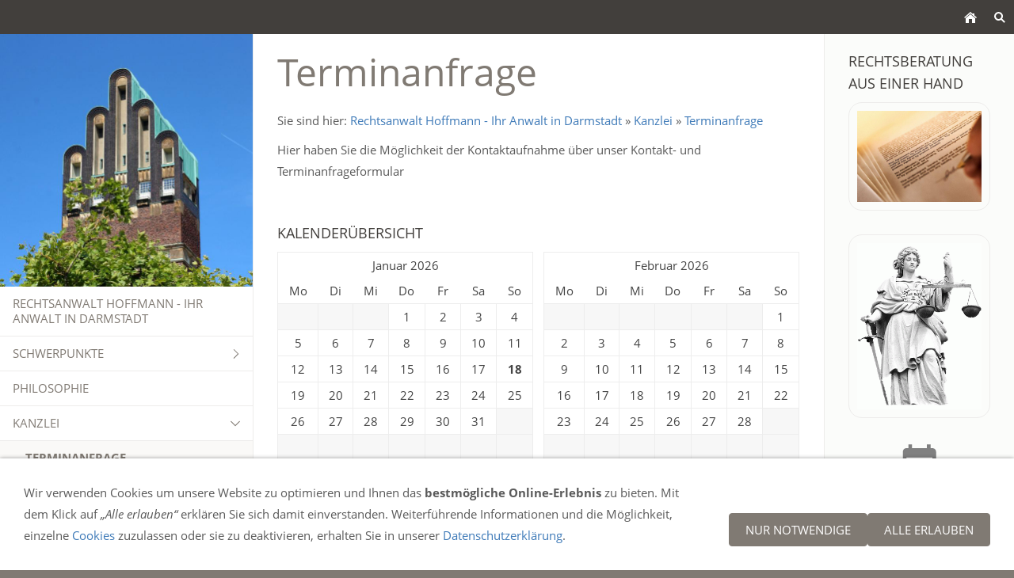

--- FILE ---
content_type: text/html; charset=utf-8
request_url: https://reiner-hoffmann.com/2023/kanzlei/terminanfrage/index.html
body_size: 3975
content:
<!DOCTYPE html>

<html lang="de" class="sqr">
	<head>
		<meta charset="UTF-8">
		<title>Terminanfrage</title>
		<meta name="viewport" content="width=device-width, initial-scale=1.0, user-scalable=no">
		<link rel="canonical" href="https://reiner-hoffmann.com/2023/kanzlei/terminanfrage/">
		<meta name="generator" content="SIQUANDO Pro (#6239-1559)">
		<meta name="author" content="Rechtsanwalt Reiner Hoffmann - Ihr Anwalt in Darmstadt - Fachanwalt f. Verkehrsrecht, Mietrecht, Wohneigentumsrecht. Erbrecht, Baurecht, Handwerkerleistungen, Arbeitsrecht.">
		<meta name="copyright" content="© 2023">
		<meta name="description" content="Ihr Rechtsanwalt in Darmstadt - Schwerpunkt/Fachanwalt Verkehrsrecht, Arbeitsrecht, Mietrecht. Kompetente Beratung ab 99,99 €. Jetzt informieren!">
		<meta name="keywords" content="anwalt, rechtsanwalt, kanzlei, darmstadt, hoffmann, reiner, reiner-hoffmann, verkehrsrecht, arbeitsrecht, strassenverkehrsrecht, baurecht, handwerkerleistungen, mietrecht, wohneigentumsrecht, fachanwalt, handelsrecht, da-di, rhein-main, mietnomaden, führerschein, führerscheinentzug, lappen weg, mieter, recht, kündigung, mietnormaden, fahrerlaubnis, wohneigentum, haftpflichtschaden, alkoholkontrolle, fahrverbot, fahrerlaubnis entzug, anwalt-darmstadt, rechs, f&amp;uuml;hrerschein, f&amp;uuml;hrerscheinentzug, recht. k&amp;uuml;ndigung">
		<link rel="stylesheet" href="../../classes/plugins/ngpluginlightbox/css/">
		<link rel="stylesheet" href="../../classes/plugins/ngplugintypography/css/">
		<link rel="stylesheet" href="../../classes/plugins/ngplugincookiewarning/css/">
		<link rel="stylesheet" href="../../classes/plugins/ngpluginlayout/ngpluginlayoutpro/css/">
		<link rel="stylesheet" href="../../classes/plugins/ngpluginparagraph/ngpluginparagraphtext/css/sqrstyle.css">
		<link rel="stylesheet" href="../../classes/plugins/ngplugincontainer/ngplugincontainercolumns/css/">
		<link rel="stylesheet" href="../../classes/plugins/ngpluginparagraph/ngpluginparagraphcalendar/css/">
		<link rel="stylesheet" href="../../classes/plugins/ngpluginparagraph/ngpluginparagraphform/css/">
		<link rel="stylesheet" href="../../classes/plugins/ngpluginborder/ngpluginborderstandard/css/">
		<link rel="stylesheet" href="../../classes/plugins/ngpluginparagraph/ngpluginparagraphfacts/css/">
		<script src="../../js/jquery.js"></script>
		<script src="../../classes/plugins/ngpluginlightbox/js/lightbox.js"></script>
		<script src="../../classes/plugins/ngplugincookiewarning/js/"></script>
		<script src="../../classes/plugins/ngpluginlayout/styles/nyc/js/navigation.js"></script>
		<script src="../../classes/plugins/ngpluginparagraph/ngpluginparagraphcalendar/js/calendar.js"></script>
		<script src="../../classes/plugins/ngpluginparagraph/ngpluginparagraphform/js/form.js"></script>
		<script src="../../classes/plugins/ngpluginparagraph/ngpluginparagraphfacts/js/facts.js"></script>
		<style>
		<!--
#sqwpluginfactsw7e740f0e2806bf68041872134288315 svg { color:#808080 }
#sqwpluginfactsw7e740f0e2806bf68041872134288315 h3 { text-align:center  }
#sqwpluginfactsw7e740f0e2806bf68041872134288315 p { text-align:justify }
#sqwpluginfactsw7e740f0e2806bf68041872134288315 .sqwpluginfactslink { text-align:center }

		-->
		</style>
	</head>
	<body>


<div id="sqrouterbox">


<div class="sqrtopbar">
<a title="Menü" class="sqrshownav sqrsetmode" href="sqrmodenav"></a>
<a title="Suchen" class="sqrsearch sqrsetmode" href="sqrmodesearch"></a><a title="Rechtsanwalt Hoffmann - Ihr Anwalt in Darmstadt"  class="sqrhome" href="../.."></a>
</div>

<div class="sqrsearchbar">
<form action="../../common/special/search.html">
<input aria-label="Sie sind hier:" type="text" name="criteria" id="searchcriteria" >
</form>
</div>

<div id="navcontainer">

<div class="sqrnav" data-expandnav="fat">
<img class="sqrlogoq" src="../../images/pictures/643a8e7e/643a8e7f/tower-g8bff19cf3_1920.jpg?w=640&amp;h=640&amp;r=3&amp;s=00bfc1ce605572205167ff16eafb69d8a5322f08" alt="">
<ul>
<li class="sqrnavhome"><a href="../../" title="Rechtsanwalt Hoffmann - Ihr Anwalt in Darmstadt"><span>Rechtsanwalt Hoffmann - Ihr Anwalt in Darmstadt</span></a></li>
<li><a href="../../schwerpunkte/"><span>Schwerpunkte</span></a>
<ul>
<li><a href="../../schwerpunkte/arbeitsrecht/"><span>Arbeitsrecht</span></a></li>
<li><a href="../../schwerpunkte/verkehrsrecht/"><span>Verkehrsrecht</span></a></li>
<li><a href="../../schwerpunkte/erbrecht/"><span>Erbrecht</span></a></li>
<li><a href="../../schwerpunkte/baurecht/"><span>Baurecht /Handwerkerleistungen</span></a></li>
<li><a href="../../schwerpunkte/mietrecht/"><span>Miet- und Wohnungseigentumsrecht</span></a></li>
</ul>
</li>
<li><a href="../../philosophie/"><span>Philosophie</span></a></li>
<li><a href="../"><span>Kanzlei</span></a>
<ul>
<li class="active"><a href="./"><span>Terminanfrage</span></a></li>
<li><a href="../sprechzeiten/"><span>Sprechzeiten</span></a></li>
<li><a href="../anfahrt/"><span>Anfahrt</span></a></li>
</ul>
</li>
<li><a href="../../kontakt/"><span>Kontakt</span></a></li>
<li><a href="../../links/"><span>Links</span></a></li>

</ul>
</div>

<div id="maincontainer">


<div id="main">
<div class="sqrmain2colr">


	<div class="" id="content">
	
		<div class="sqrallwaysboxed" >
		<h1>Terminanfrage</h1>
			<p class="breadcrumbs">Sie sind hier: <a href="../../">Rechtsanwalt Hoffmann - Ihr Anwalt in Darmstadt</a> » <a href="../">Kanzlei</a> » <a href="./">Terminanfrage</a></p>
		</div>
			



<div class="sqrallwaysboxed " >


<a class="ngpar" id="ngparw7e740f0b2f119e8d741872134288315"></a>
	<div class="paragraph" style="margin-bottom:30px;">



<p>Hier haben Sie die Möglichkeit der Kontaktaufnahme über unser Kontakt- und Terminanfrageformular</p>


<div class="clearfix"></div>
</div>


</div>












	

<div class="columncontainer_default sqrdesktopboxed sqrcolumncontainer2_default" style="margin-bottom:20px">
			<div>					</div>				<div>					</div>	
</div>











<div class="sqrallwaysboxed " >


<a class="ngpar" id="ngparw7e740f0f18383887241872134288315"></a>
<h2 class="sqrallwaysboxed">Kalenderübersicht </h2>	<div class="paragraph" style="margin-bottom:50px;"><div class="paragraphcalendar"><div class="paragraphcalendar2cols"><table data-year="2026" data-month="1"><thead><tr><th colspan="7">Januar 2026</th></tr><tr><th>Mo</th><th>Di</th><th>Mi</th><th>Do</th><th>Fr</th><th>Sa</th><th>So</th></tr></thead><tbody><tr><td class="emptycalendercell">&nbsp;</td><td class="emptycalendercell">&nbsp;</td><td class="emptycalendercell">&nbsp;</td><td>1</td><td>2</td><td>3</td><td>4</td></tr><tr><td>5</td><td>6</td><td>7</td><td>8</td><td>9</td><td>10</td><td>11</td></tr><tr><td>12</td><td>13</td><td>14</td><td>15</td><td>16</td><td>17</td><td>18</td></tr><tr><td>19</td><td>20</td><td>21</td><td>22</td><td>23</td><td>24</td><td>25</td></tr><tr><td>26</td><td>27</td><td>28</td><td>29</td><td>30</td><td>31</td><td class="emptycalendercell">&nbsp;</td></tr><tr><td class="emptycalendercell">&nbsp;</td><td class="emptycalendercell">&nbsp;</td><td class="emptycalendercell">&nbsp;</td><td class="emptycalendercell">&nbsp;</td><td class="emptycalendercell">&nbsp;</td><td class="emptycalendercell">&nbsp;</td><td class="emptycalendercell">&nbsp;</td></tr></tbody></table><table data-year="2026" data-month="2"><thead><tr><th colspan="7">Februar 2026</th></tr><tr><th>Mo</th><th>Di</th><th>Mi</th><th>Do</th><th>Fr</th><th>Sa</th><th>So</th></tr></thead><tbody><tr><td class="emptycalendercell">&nbsp;</td><td class="emptycalendercell">&nbsp;</td><td class="emptycalendercell">&nbsp;</td><td class="emptycalendercell">&nbsp;</td><td class="emptycalendercell">&nbsp;</td><td class="emptycalendercell">&nbsp;</td><td>1</td></tr><tr><td>2</td><td>3</td><td>4</td><td>5</td><td>6</td><td>7</td><td>8</td></tr><tr><td>9</td><td>10</td><td>11</td><td>12</td><td>13</td><td>14</td><td>15</td></tr><tr><td>16</td><td>17</td><td>18</td><td>19</td><td>20</td><td>21</td><td>22</td></tr><tr><td>23</td><td>24</td><td>25</td><td>26</td><td>27</td><td>28</td><td class="emptycalendercell">&nbsp;</td></tr><tr><td class="emptycalendercell">&nbsp;</td><td class="emptycalendercell">&nbsp;</td><td class="emptycalendercell">&nbsp;</td><td class="emptycalendercell">&nbsp;</td><td class="emptycalendercell">&nbsp;</td><td class="emptycalendercell">&nbsp;</td><td class="emptycalendercell">&nbsp;</td></tr></tbody></table><div class="clearfix"></div><div class="paragraphcalenderevents"></div></div><div class="paragraphcalendareventinfo"></div></div></div>


</div>











<div class="sqrallwaysboxed " >


<a class="ngpar" id="ngparw7e740f0b2f11cf84c41872134288315"></a>
	<div class="paragraph" style="margin-bottom:30px;"><div style="margin:20px;"><p style="text-align:center">Dieser Inhalt kann leider nicht angezeigt werden, da Sie der Speicherung der für die Darstellung notwendigen <strong>Cookies</strong> widersprochen haben. Besuchen Sie die Seite <a href="https://reiner-hoffmann.com/2023/common/info/datenschutzerklaerung.html" title="Datenschutzerkl&#xE4;rung">Datenschutzerklärung</a>, um Ihre <a href="https://reiner-hoffmann.com/2023/common/info/datenschutzerklaerung.html#ngparw7e740f0f06169148041872134288315" title="Cookiepr&#xE4;ferenzen">Cookie-Präferenzen </a>anzupassen.</p></div><p style="text-align:center;"><a data-ngcookieid="recaptcha" href="#" class="ngcookieallow">Diesen Cookie zulassen</a></p></div>


</div>











<div class="sqrallwaysboxed " >


<a class="ngpar" id="ngparw7e740f101016624d141872134288315"></a>
	<div class="paragraph" style="margin-bottom:30px;"><div style="text-align:center">
  <a href="#" title="Nach oben" onclick="window.scrollTo(0,0);return false" style="display:inline-block;width:24px;height:24px;background:url(../../classes/plugins/ngpluginparagraph/ngpluginparagraphtotop/img/?f=totopbent&amp;ca=444444) center center"></a>
</div></div>


</div>











	</div>		

	<div class="" id="sidebarright">
		



<div class="sqrmobilefullwidth " >


<a class="ngpar" id="ngparw7e740f0b2f02a582c41872134288315"></a>
<h2 class="sqrallwaysboxed">Rechtsberatung aus einer Hand</h2>	<div class="paragraph" style="margin-bottom:30px;"><div class="paragraphborder_default">
	<div style="position: relative">



<img alt=""  src="../../images/pictures/643a8e7e/643a8e7f/ss38095.jpg?w=800&amp;h=584&amp;s=3da8d5d2569782892642f1ba2993e28547394166" class="picture"   width="800" height="584" style="width:100%;height:auto;" >


<div class="sqrmobileboxed">



</div>


</div>
</div></div>


</div>











<div class="sqrmobilefullwidth " >


<a class="ngpar" id="ngparw7e740f0b2f032e67641872134288315"></a>
	<div class="paragraph" style="margin-bottom:30px;"><div class="paragraphborder_default">
	<div style="position: relative">



<img alt=""  src="../../images/pictures/643a8e7e/643a8e7f/justizia5.gif?w=310&amp;h=415&amp;s=ff1c73d58a75bb6127d74721ffce6fb99ab7e9fa" class="picture"   width="310" height="415" style="width:100%;height:auto;" >


<div class="sqrmobileboxed">



</div>


</div>
</div></div>


</div>











<div class="sqrallwaysboxed " >


<a class="ngpar" id="ngparw7e740f0b2f036981241872134288315"></a>
	<div class="paragraph" style="margin-bottom:30px;">






<div class="clearfix"></div>
</div>


</div>











<div class="sqrallwaysboxed " >


<a class="ngpar" id="ngparw7e740f0e2806bf68041872134288315"></a>
	<div class="paragraph" style="margin-bottom:30px;"><ul id="sqwpluginfactsw7e740f0e2806bf68041872134288315" class="sqwpluginfacts sqwpluginfactssymbolcenter sqwpluginfacts1cols sqwpluginfactsanim">
            <li>
            <div>
                <div>
                                            <a href="index.html" >                        <img  alt="" src="../../classes/plugins/ngpluginparagraph/ngpluginparagraphfacts/img/?f=calendar&amp;c=808080" width="80" height="80">
                        </a>                                                            
                </div>
            </div>

                            <div class="sqwpluginfactslink">
                    <a href="index.html" >Terminanfrage</a>
                </div>
                    </li>
    </ul></div>


</div>











<div class="sqrallwaysboxed " >


<a class="ngpar" id="ngparw7e740f10393919dda41872134288315"></a>
	<div class="paragraph" style="margin-bottom:30px;"><p style="text-align:center">
<img src="../../classes/plugins/ngpluginparagraph/ngpluginparagraphcounter/images/?u=w7e740f10393919dda41872134288315" alt="********">
</p></div>


</div>











	</div>		
</div>
</div>


</div>

</div>

<footer class="sqrcommon">
  

<ul class="sqrcommonnav">
<li>
<a href="../../common/info/kontakt.html">Kontakt</a>
</li>
<li>
<a href="../../common/info/impressum.html">Impressum</a>
</li>
<li>
<a href="../../common/info/datenschutzerklaerung.html">Datenschutzerklärung</a>
</li>
</ul>


<div class="sqrfootertext"> 
<p style="text-align:justify"><strong>Rechtsanwalt Reiner Hoffmann - Ihr Anwalt in Darmstadt - Fachanwalt für Verkehrsrecht, </strong><strong>Mietrecht</strong><strong>, </strong><strong>Wohneigentumsrecht</strong><strong>. Anwalt für </strong><strong>Arbeitsrecht</strong><strong>, </strong><strong>Erbrecht</strong><strong>, </strong><strong>Baurecht, Handwerkerleistungen.</strong></p>
</div>
</footer>

</div>
		
<div class="ngcookiewarning ngcookiewarningbottom" tabindex="-1">
	<div class="ngcookiewarningcontent">
	<div class="ngcookiewarningtext">
<p>Wir verwenden Cookies um unsere Website zu optimieren und Ihnen das <strong>bestmögliche Online-Erlebnis</strong> zu bieten. Mit dem Klick auf <em>„Alle erlauben“</em> erklären Sie sich damit einverstanden. Weiterführende Informationen und die Möglichkeit, einzelne <a href="../../common/info/datenschutzerklaerung.html#ngparw7e740f0f06169148041872134288315" title="Cookiepr&#xE4;ferenzen">Cookies</a> zuzulassen oder sie zu deaktivieren, erhalten Sie in unserer <a href="../../common/info/datenschutzerklaerung.html">Datenschutzerklärung</a>.</p>
	</div>
		<div class="ngcookiewarningbuttons">
			<button class="ngcookiewarningdecline">Nur notwendige</button>
						<button class="ngcookiewarningaccept">Alle erlauben</button>
		</div>
	</div>
</div>
	</body>
</html>	

--- FILE ---
content_type: text/css; charset=utf-8
request_url: https://reiner-hoffmann.com/2023/classes/plugins/ngpluginlayout/ngpluginlayoutpro/css/
body_size: 9532
content:
body {
	
	
	background-color: #807a73;
		
	margin: 0;
	padding: 0;
}

@media (min-width: 1680px) {
    #sqrouterbox {
        margin: 40px auto;
		max-width: 1600px;
        box-shadow: 0 0 15px rgba(0, 0, 0, 0.3);
    }
}

#maincontainer {
	background-color: #807a73;
}

#maincontainer {
	padding: 0.001px 0;
	background-color: #ffffff;
}

#sidebarleft,
#content,
#sidebarright {
	min-height: 1px;
	padding-top: 10px;
	padding-bottom: 10px;
}

#sidebarleft {
	background-color: #fbfcfa;
}

#sidebarright {
	background-color: #fbfcfa;
}


#header {
	padding: 10px 0;
	background-color: #fbfcfa;
	border-bottom: 1px solid #edeceb;
}

#footer {
	padding: 10px 0;
	background-color: #fbfcfa;
	border-top: 1px solid #edeceb;
}

.sqrtopbar {
    background-color: #423f3c;
}

.sqrtopbar::after {
    content: '';
    clear: both;
    display: block;
}

.sqrtopbar img {
    display: block;
    float: left;
    border: 0;
    margin: 10px;
}

.sqrnav {
    padding: 0;
    line-height: 19px;
    text-transform: uppercase;
    box-sizing: border-box;
    background-color: #ffffff;
}

.sqrnav ul {
    display: block;
    margin: 0;
    padding: 0;
    list-style: none;
}

.sqrnav li {
    margin: 0;
    padding: 0;
    display: block;
    position: relative;
}

.sqrnav li li,
.sqrnav li li li li,
.sqrnav li li li li li li
 {
    background-color: #faf9f7;
}

.sqrnav li li li,
.sqrnav li li li li li
{
    background-color: #ffffff;
}

.sqrnav a {
    padding: 12px 48px 12px 16px;
    text-decoration: none;
    color: #807a73;
    border-bottom: 1px solid #edeceb;
    display: block;
}

.sqrnav li em.ngshopcartindicator {
    display: none;
    background-color: #807a73;
    color: #ffffff;
    font-style: normal;
    padding-right: 8px;
    padding-left: 8px;
    border-radius: 8px;
    margin-left: 8px;
    font-weight: normal;
}

.sqrnav li em.ngshopcartindicatoractive {
    display: inline-block;
}

.sqrnav .active>a {
  font-weight: bold;
  color: #807a73;
}

.sqrnav a:hover {
  color: #3e7ab8;
}

.sqrnav a:focus-visible {
    position: relative;
    z-index: 1000;
}


.sqrnav .sqrnavmore ul {
    display: none;
}

@keyframes navanimate {
   from { opacity: 0;  }
   to { opacity: 1;  }
}

.sqrnav .sqrnavopen>ul {
    display: block;
    animation: 0.3s navanimate;
}

.sqrnav span {
    display: block;
}

.sqrnav li li a {
    padding-left: 32px;
}

.sqrnav li li li a {
    padding-left: 48px;
}

.sqrnav .sqrnavmore>div {
    position: absolute;
    top: 0;
    right: 0;
    width: 43px;
    height: 43px;
    background: url(./../../styles/nyc/img/?f=sprites&ca=807a73) -2px -146px no-repeat;
    cursor: pointer;
    transition: transform 0.5s;
}

.sqrnav .sqrnavmore>div:hover {
  background-position: -50px -146px;
}

.sqrnav .sqrnavopen>div {
    transform: rotate(90deg);
}

.sqrhome {
  width: 37px;
  height: 43px;
  display: block;
  background: url(./../../styles/nyc/img/?f=sprites&ca=807a73) -5px -242px no-repeat;
  float: right;
}

.sqrsearch {
  width: 37px;
  height: 43px;
  display: block;
  background: url(./../../styles/nyc/img/?f=sprites&ca=807a73) -5px -98px no-repeat;
  float: right;
}

.sqrsearchbar {
  display: none;
}

.sqrmodesearch .sqrsearchbar {
  display: block;
}

.sqrmodesearch .sqrsearch {
  background-position: -53px -98px;
}

.sqrsearchbar form {
  display: block;
  margin: 0;
  padding: 0;
  background-color: #ffffff;
  border: 0;
  box-sizing: border-box;
  border-bottom: 1px solid #edeceb;
}

.sqrsearchbar input {
  display: block;
  margin: 0;
  padding: 0;
  background: #ffffff url(./../../styles/nyc/img/?f=sprites&ca=807a73) -50px -242px no-repeat;
  border: 0;
  padding: 12px 16px 12px 48px;
  box-sizing: border-box;
  width: 100%;
  line-height: 19px;
  color: #807a73;
  font: 15px 'Open Sans',Verdana,Helvetica,sans-serif;
  outline: none;
}



@media (min-width: 1200px) {

  .sqrindent {
    display: block;
    margin-left: var(--sqrindentleft);
    margin-right: var(--sqrindentright);
  }

    #navcontainer {
  	 	display: table;
		box-sizing: border-box;
		table-layout: fixed;
		width: 100%;
  	}
  	
  	.sqrnav {
    	box-sizing: border-box;
    	width: 25%;
    	display: table-cell;
    	vertical-align: top;	
        border-right: 1px solid #edeceb;
	}
	
	#maincontainer {
    	box-sizing: border-box;
    	width: 75%;
    	display: table-cell;
    	vertical-align: top;	
	}
    
    
    .sqrlogow {
        display: none;
    }
    .sqrshownav {
        display: none;
    }
    .sqrlogoq {
        width: 100%;
        height: auto;
        display: block;
        border: 0;
    }
}

@media (max-width: 1199px) {
    .sqrnav {
        display: none;
    }
    .sqrmodenav .sqrnav {
        display: block;
    }
    .sqrlogoq {
        display: none;
    }
    .sqrlogow {
        width: 100%;
        height: auto;
        display: block;
        border: 0;
        border-bottom: 1px solid #edeceb;
    }
    .sqrshownav {
        width: 37px;
        height: 43px;
        display: block;
        background: url(./../../styles/nyc/img/?f=sprites&ca=807a73) -5px -194px no-repeat;
        float: right;
    }
    .sqrmodenav .sqrshownav {
        background-position: -53px -194px;
    }
}

@media (min-width: 1024px) {
	
		#sqrouterbox {
		box-shadow: 0 0 30px rgba(0,0,0,0.3);
	}
		
	
	.sqrallwaysboxed, 
	.sqrmobilefullwidth,
	.sqrdesktopboxed
	{
		box-sizing: border-box;
		padding-left: 30px;
		padding-right: 30px;
		margin-left: auto;
		margin-right: auto;
	}
	
	.sqrallwaysboxed .sqrallwaysboxed,
	.sqrdesktopboxed .sqrdesktopboxed,
	.sqrmobilefullwidth .sqrallwaysboxed,
	.sqrdesktopboxed .sqrallwaysboxed,
	.sqrdesktopboxed .sqrmobilefullwidth,
	.sqrdesktopremovebox .sqrallwaysboxed,
	.sqrdesktopremovebox .sqrmobilefullwidth
	 {
		padding-left: 0;
		padding-right: 0;
		margin-left: 0;
		margin-right: 0;
	 }
	 
	 
	 .sqrmain3collr,
	 .sqrmain2coll,
	 .sqrmain2colr {
	 	display: table;
		box-sizing: border-box;
		table-layout: fixed;
		width: 100%;
	 }
	 		
  	.sqrmain3collr>div {
    	box-sizing: border-box;
    	width: 50%;
    	display: table-cell;
    	vertical-align: top;    	
  	}
  	.sqrmain3collr>div:first-child {
    	width: 25%;
    	border-right: 1px solid #edeceb;
  	}
  	.sqrmain3collr>div:last-child {
    	width: 25%;
    	border-left: 1px solid #edeceb;
  	}
  	.sqrmain2coll>div {
    	box-sizing: border-box;
    	width: 75%;
    	display: table-cell;
    	vertical-align: top;
  	}
  	.sqrmain2coll>div:first-child {
    	width: 25%;
    	border-right: 1px solid #edeceb;
  	}
  	.sqrmain2colr>div {
    	box-sizing: border-box;
    	width: 75%;
    	display: table-cell;
    	vertical-align: top;
  	}
  	.sqrmain2colr>div:last-child {
    	width: 25%;
    	border-left: 1px solid #edeceb;
  	}
  	
  	.sqrallwaysfullwidth .sqrsuppressborders {
  		border-left: 0 !important;
  		border-right: 0 !important;
  	}
  	
  	
}

@media (max-width: 1023px) {
    .sqrpanoramicbackground  {
        padding-left: 0 !important;
        padding-right: 0 !important;
        margin-left: 0 !important;
        margin-right: 0 !important;;
    }

	.sqrallwaysboxed,
	.sqrmobileboxed 
	{
		box-sizing: border-box;
		padding-left: 30px;
		padding-right: 30px;
	}
	.sqrallwaysboxed>.sqrallwaysboxed,
	.sqrallwaysboxed>.nguiparagraphcontainer>.sqrallwaysboxed
	 {
		padding-left: 0;
		padding-right: 0;
		margin-left: 0;
		margin-right: 0;
	 }
	 .sqrmobileboxedimportant {
		padding-left: 30px !important;
		padding-right: 30px !important;
	 }	
	 .sqrmobilehidden {
	 	display: none;
	 }
	 
	 .sqrallwaysfullwidth .sqrsuppressborders,
	 .sqrmobilefullwidth .sqrsuppressborders
  	{
  		border-left: 0 !important;
  		border-right: 0 !important;
  	}
  	
  	#sidebarleft {
		border-bottom: 1px solid #edeceb;
	}

	#sidebarright {
		border-top: 1px solid #edeceb;
	}
  	
  	
}

.sqrcommon {
  margin: 0;
  padding: 20px 0 0 0;
  background-color: #423f3c;
}

.sqrcommonnavhierarchical,
.sqrcommonnav,
.sqrfootertext {
  margin: 0 auto;
  padding: 0 30px 30px 30px;
  box-sizing: border-box;
}

.sqrcommonnavhierarchical {
  padding-bottom: 1px;
}
 
.sqrfootertext {
  color: #807a73;
}


.sqrcommonnavhierarchical a,
.sqrcommonnav a,
.sqrfootertext a
 {
  text-decoration: none;
  color: #c2c1c0;
  transition: color 0.3s;
  text-decoration: none;
  font-weight: normal;
}

.sqrfootertext p {
	margin: 0;
}

.sqrcommonnavhierarchical a:hover,
.sqrcommonnav a:hover,
.sqrfootertext a:hover
 {
  color: #ffffff;
  text-decoration: none;
  font-weight: normal;
}
.sqrcommonnavhierarchical,
.sqrcommonnav
 {
	display: block;
	list-style: none;
}

.sqrcommonnavhierarchical>li,
.sqrcommonnav>li
 {
	display: block;
	box-sizing: border-box;
	list-style: none;
	padding: 0 0 5px 0;
}

.sqrcommonnavhierarchical>li>em {
	font-style: normal;
	color: #edeceb;
}

.sqrcommonnavhierarchical>li>ul {
	display: block;
	margin: 0;
	padding: 5px 0 15px 0;
}

.sqrcommonnavhierarchical>li>ul>li {
	list-style: none;
	margin: 0;
	padding: 0 0 2px 0;
}

.sqrcommonnavhierarchical:after,
.sqrcommonnav:after
 {
  	visibility: hidden;
    display: block;
    font-size: 0;
    content: " ";
    clear: both;
    height: 0;
}

@media (min-width: 1024px) {
	.sqrcommonnavhierarchical>li {
		float: left;
		padding-right: 5%;
	}
	
	.sqrcommonnavhierarchical2col>li {
		width: 50%;
	}
	
	
	.sqrcommonnavhierarchical3col>li {
		width: 33.3333333%;
	}
		
	.sqrcommonnavhierarchical4col>li {
		width: 25%;
	}
	
	.sqrcommonnavhierarchical5col>li {
		width: 20%;
	}
	
	.sqrcommonnav>li {
		float: left;
		padding-right: 20px;
	}
	
	 .sqrdesktophidden {
	 	display: none;
	 }
	
}

--- FILE ---
content_type: text/css; charset=utf-8
request_url: https://reiner-hoffmann.com/2023/classes/plugins/ngpluginparagraph/ngpluginparagraphcalendar/css/
body_size: 2597
content:
.paragraphcalendar table {
	float: left;
	border-collapse: collapse;
	border: 1px solid #ededed;
 	-moz-user-select: none;
   	-khtml-user-select: none;
   	-webkit-user-select: none;
   	-ms-user-select: none;
   	user-select: none;
}

.paragraphcalendar th {
	background-color: #ffffff;
	color: #444444;
	font-weight: normal;
	margin: 0;
	padding: 2%;
	text-align: center;
}


.paragraphcalendar td {
	background-color: #ffffff;
	color: #444444;
	border: 1px solid #ededed;
	margin: 0;
	padding: 2%;
	text-align: center;
	cursor: default;	
}

.paragraphcalendar td.paragraphcalendartoday {
	font-weight: bold;
}


.paragraphcalendar td.calendarevent {
	background-color: #828282;
	color: #ffffff;
}

.paragraphcalendar td.calendareventred {
	background-color: #f3d6d5;
	color: #a65826;
}

.paragraphcalendar td.calendareventorange {
	background-color: #ffeada;
	color: #b27a4c;
}

.paragraphcalendar td.calendareventgreen {
	background-color: #e5eed5;
	color: #8ba15d;
}

.paragraphcalendar td.calendareventselected {
	background-color: #5779a3;
	color: #ffffff;
}


.calendarclickable {
	cursor: pointer !important;
}

.paragraphcalendar td.emptycalendercell {
	background-color: #f7f7f7;
}

.paragraphcalendareventinfo {
	display: none;
}

.paragraphcalendar img {
	display: block;
	margin: 0 0 10px 0;
	border: 0;
}

.paragraphcalendar img.paragraphcalendarsidepicture {
	float: right;
	margin: 0 0 10px 15px;
}

.sqr .paragraphcalendar img {
	width: 100%;
	height: auto;
}

.sqr img.paragraphcalendarsidepicture {
	width: 40%;
}

@media (max-width: 767px) {
	.sqr img.paragraphcalendarsidepicture {
		margin: 0 0 10px 0;
		float: none;
		width: 100%;
	}
}

.paragraphcalenderevents {
	margin-bottom: 20px;
}

.paragraphcalendermarquee {
	background-color: #5779a3;
	color: #ffffff;
	display: inline-block;
	padding: 6px;
	line-height: 1.2;
	text-align: center;
}

@media (min-width: 768px) {
	.sqr .paragraphcalendar1cols>table {
		box-sizing: border-box;
		width: 100%;
		margin-bottom: 2%;
	}


	.sqr .paragraphcalendar2cols>table {
		box-sizing: border-box;
		width: 49%;
		margin-right: 2%;
		margin-bottom: 2%;
	}

	.sqr .paragraphcalendar3cols>table {
		box-sizing: border-box;
		width: 32%;
		margin-right: 2%;
		margin-bottom: 2%;
	}


	.sqr .paragraphcalendar1cols>table:last-of-type,
	.sqr .paragraphcalendar2cols>table:last-of-type,
	.sqr .paragraphcalendar3cols>table:last-of-type {
		margin-right: 0;
	}
}

@media (max-width: 767px) {
	.sqr .paragraphcalendar1cols>table,
	.sqr .paragraphcalendar2cols>table,
	.sqr .paragraphcalendar3cols>table {
		float: none;
		margin-bottom: 2%;
		box-sizing: border-box;
		width: 100%;
	}
}

--- FILE ---
content_type: text/css; charset=utf-8
request_url: https://reiner-hoffmann.com/2023/classes/plugins/ngpluginborder/ngpluginborderstandard/css/
body_size: 417
content:
.paragraphborder_default
{
	min-height: 1px;
	margin: 0px;
	padding: 10px;
	background: #fbfcfa;
	border-color: #edeceb;
	border-width: 1px;
	border-style: solid;
	border-radius: 17px;
}

.sqrallwaysfullwidth>.paragraph>.paragraphborder_default {
	border-left-width: 0;
	border-right-width: 0;
	padding: 0;	
}

@media (max-width: 1023px) {
	.sqrmobilefullwidth>.paragraph>.paragraphborder_default {
		border-left-width: 0;
		border-right-width: 0;
		padding: 0;	
	}
}

--- FILE ---
content_type: text/css; charset=utf-8
request_url: https://reiner-hoffmann.com/2023/classes/plugins/ngpluginparagraph/ngpluginparagraphfacts/css/
body_size: 2545
content:
ul.sqwpluginfacts {
    display: block;
    list-style: none;
    margin: 0;
    padding: 0;
}

ul.sqwpluginfacts > li {
    display: block;
    list-style: none;
    margin: 0 4% 20px 0;
    padding: 0;
    float: left;
    box-sizing: border-box;
}

ul.sqwpluginfacts > li:last-child {
    margin-right: 0;
}

ul.sqwpluginfacts:after {
    content: '';
    display: table;
    clear: both;
}

ul.sqwpluginfacts1cols > li {
    width: 100%;
}

ul.sqwpluginfacts2cols > li {
    width: 46%;
}

ul.sqwpluginfacts3cols > li {
    width: 30.666%;
}

ul.sqwpluginfacts4cols > li {
    width: 22%;
}

ul.sqwpluginfacts5cols > li {
    width: 16.8%;
}

ul.sqwpluginfacts img {
    display: block;
    width: 30%;
    height: auto;
    max-width: 100px;
    border: 0;
}

ul.sqwpluginfactssymbolright img {
    margin: 0 0 20px auto;
}

ul.sqwpluginfactssymbolleft img {
    margin: 0 auto 20px 0;
}

ul.sqwpluginfactssymbolcenter img {
    margin: 0 auto 20px auto;
}



ul.sqwpluginfacts img.sqwpluginfactsbubble {
    border-radius: 50%;
}

ul.sqwpluginfactsanim img {
    opacity: 0;
    transform: scale3d(0, 0, 1);
    transition: opacity 0.8s cubic-bezier(0.175, 0.885, 0.320, 1.275), transform 0.8s cubic-bezier(0.175, 0.885, 0.320, 1.275);
}

ul.sqwpluginfactsanim img.sqwpluginfactappear {
    opacity: 1;
    transform: scale3d(1, 1, 1);
}

ul.sqwpluginfacts .sqwpluginfactslink {
    padding: 20px 0 10px 0;
}

ul.sqwpluginfacts .sqwpluginfactslink a {
    display: inline-block;
    margin: 6px;
   	border-color: #807a73;
	border-width: 1px;
	border-style: solid;
	padding: 10px 20px 10px 20px;
	background: #807a73;
	font: 15px 'Open Sans',Verdana,Helvetica,sans-serif;
	color: #ffffff;
	letter-spacing: 0px;
	text-transform: uppercase;
	border-radius: 4px;
	cursor: pointer;
    -webkit-appearance: none;
    text-decoration: none;
}

ul.sqwpluginfacts .sqwpluginfactslink a:hover {
	border-color: #423f3c;
	background: #423f3c;
	font-weight: normal;
	font-style: normal;
	text-transform: uppercase;
	color: #ffffff;
}

ul.sqwpluginfacts .sqwpluginfactslink a:focus-visible
{
    outline: none;
}

@media (max-width: 1024px) {
    ul.sqwpluginfacts4cols > li {
        width: 48%;
    }

    ul.sqwpluginfacts4cols > li:nth-child(2n) {
        margin-right: 0;
    }

    ul.sqwpluginfacts4cols > li:nth-child(2n+1) {
        clear: both;
    }
}

@media (max-width: 767px) {
    ul.sqwpluginfacts2cols > li,
    ul.sqwpluginfacts3cols > li,
    ul.sqwpluginfacts4cols > li,
    ul.sqwpluginfacts5cols > li {
        width: 100%;
        margin: 0 0 40px 0;
        float: none;
    }
}

--- FILE ---
content_type: text/javascript
request_url: https://reiner-hoffmann.com/2023/classes/plugins/ngpluginlayout/styles/nyc/js/navigation.js
body_size: 1602
content:
(function($) {
    'use strict';
    $.fn.sqrNav = function() {
        $(this).each(function() {
            var nav = $(this),
                allItems = nav.find('li:has(ul)'),
                sparse = nav.attr('data-expandnav') === 'sparse';

            function handleClick(e) {
                if ($(this).parent().hasClass('sqrnavopen')) {
                    $(this).parent().removeClass('sqrnavopen');
                    $(this).parent().removeClass('sqrnavopen').find('.sqrnavmore').removeClass('sqrnavopen');
                } else {
                    $(this).parent().addClass('sqrnavopen');
                }
                e.preventDefault();
            }

            allItems.addClass('sqrnavmore').append('<div>');
            allItems.children('div').on('click', handleClick);
            if (sparse) allItems.children('a').on('click', handleClick);

            nav.find('li.active').addClass('sqrnavopen').parents('li').addClass('sqrnavopen');
        });
    };

    $.fn.sqrSetMode = function() {
        var outerbox = $('#sqrouterbox');

        function handleClick(e) {
            e.preventDefault();

            var link = $(this).attr('href');

            if (outerbox.attr('class') === link) {
                outerbox.removeAttr('class');
            } else {
                outerbox.attr('class', link);
                if (link === "sqrmodesearch") {
                    $('.sqrsearchbar input')[0].focus();
                }
            }
        }

        $(this).on('click', handleClick);
    };
})(jQuery);


$(function() {
    $('.sqrnav').sqrNav();
    $('.sqrsetmode').sqrSetMode();
});


--- FILE ---
content_type: image/svg+xml
request_url: https://reiner-hoffmann.com/2023/classes/plugins/ngpluginparagraph/ngpluginparagraphtotop/img/?f=totopbent&ca=444444
body_size: 609
content:
<?xml version="1.0" encoding="utf-8"?>
<!DOCTYPE svg PUBLIC "-//W3C//DTD SVG 1.1//EN" "http://www.w3.org/Graphics/SVG/1.1/DTD/svg11.dtd">
<svg xmlns="http://www.w3.org/2000/svg" xmlns:xlink="http://www.w3.org/1999/xlink" version="1.1" baseProfile="full" width="24" height="24" viewBox="0 0 24.00 24.00" enable-background="new 0 0 24.00 24.00" xml:space="preserve">
	<path fill="#444444" fill-opacity="1" stroke-width="1.33333" stroke-linejoin="miter" d="M 16.2778,9.55543L 21.1667,9.55543L 12.6112,0.999876L 4.05562,9.55543L 9.06625,9.55543C 9.06625,15.6665 7.11117,19.9443 2.83339,22.9999C 8.9445,21.7777 15.0556,18.111 16.2778,9.55543 Z "/>
</svg>


--- FILE ---
content_type: image/svg+xml
request_url: https://reiner-hoffmann.com/2023/classes/plugins/ngpluginparagraph/ngpluginparagraphfacts/img/?f=calendar&c=808080
body_size: 1127
content:
<?xml version="1.0" encoding="utf-8"?>
<!DOCTYPE svg PUBLIC "-//W3C//DTD SVG 1.1//EN" "http://www.w3.org/Graphics/SVG/1.1/DTD/svg11.dtd">
<svg xmlns="http://www.w3.org/2000/svg" xmlns:xlink="http://www.w3.org/1999/xlink" version="1.1" baseProfile="full" width="64" height="64" viewBox="0 0 64.00 64.00" enable-background="new 0 0 64.00 64.00" xml:space="preserve">
	<path fill="#808080" d="M 23.6025,29.1967L 18.0025,29.1967L 18.0025,34.7967L 23.6025,34.7967L 23.6025,29.1967 Z M 34.8026,29.1967L 29.2026,29.1967L 29.2026,34.7967L 34.8026,34.7967L 34.8026,29.1967 Z M 46.0026,29.1967L 40.4026,29.1967L 40.4026,34.7967L 46.0026,34.7967L 46.0026,29.1967 Z M 51.6026,9.59663L 48.8026,9.59663L 48.8026,3.99662L 43.2026,3.99662L 43.2026,9.59663L 20.8025,9.59663L 20.8025,3.99662L 15.2025,3.99662L 15.2025,9.59663L 12.4025,9.59663C 9.2948,9.59663 6.82993,12.1164 6.82993,15.1967L 6.8025,54.3968C 6.8025,57.4757 9.2948,59.9968 12.4025,59.9968L 51.6026,59.9968C 54.6815,59.9968 57.2026,57.4757 57.2026,54.3968L 57.2026,15.1967C 57.2026,12.1164 54.6815,9.59663 51.6026,9.59663 Z M 51.6026,54.3968L 12.4025,54.3968L 12.4025,23.5967L 51.6026,23.5967L 51.6026,54.3968 Z "/>
</svg>
